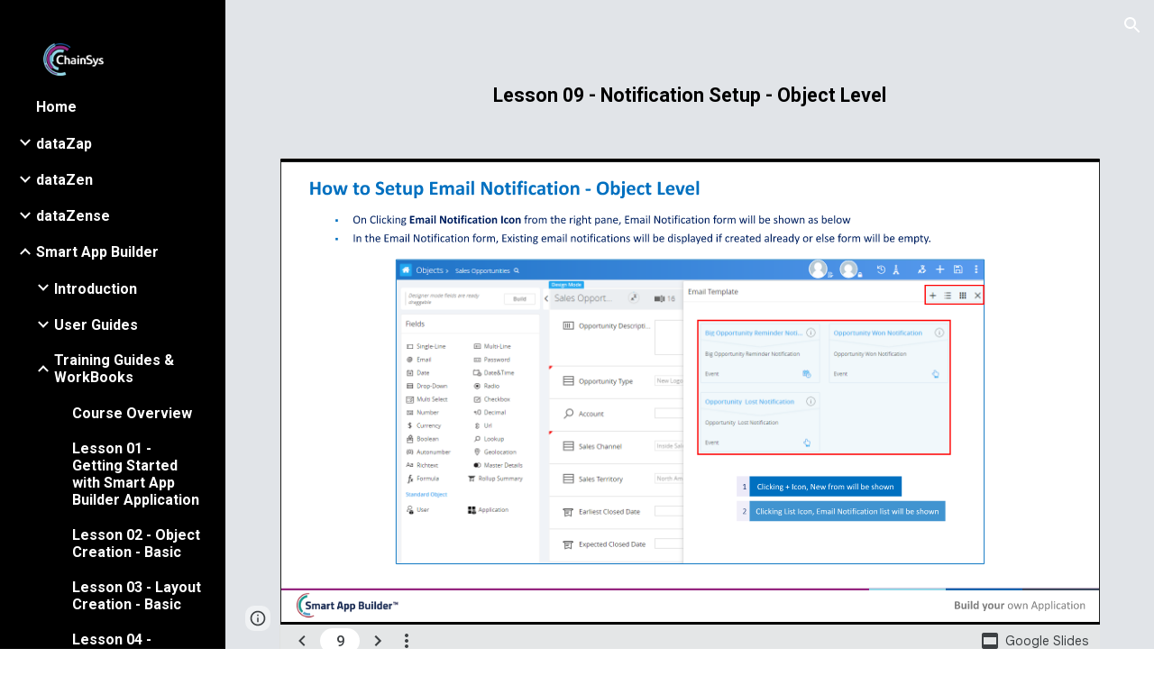

--- FILE ---
content_type: text/javascript
request_url: https://docs.google.com/static/presentation/client/js/1603650616-viewer_help.js
body_size: 12730
content:
this._$sk=this._$sk||{};(function(_){var window=this;
_.On(_.Je);
var OY="No results for \u00010\u0001\u00011\u0001\u00012\u0001.",Ooc="Search",Poc="appsElementsKeyboardShortcutsDialogCategoryMigrationLabel",Qoc="appsElementsKeyboardShortcutsDialogTableCell appsElementsKeyboardShortcutsDialogTableCellNoBorder appsElementsKeyboardShortcutsDialogQuarterTableCell",Roc="appsElementsKeyboardShortcutsDialogTableCellNoBorder",Soc="docs-fpid",Toc="https://www.gstatic.com/uservoice/feedback/client/web/",Uoc="javascriptMaterialdesignGm3WizDatatable-data-table__cell",Xoc=
function(a,c){this.B=a===Voc&&c||"";this.C=Woc},Yoc=function(a){return"A"<=a&&a<="Z"?a.toLowerCase():a},$oc=function(a){a=String(a);return Zoc.test(a)?a:_.ri},hpc=function(){var a="customer-id customer-name customer-type importMimetype isAiTextGeneratorEnabled isClientSideEncryptedDocument isOlympusOwner isShadowDocs sessionId storageProvider truncationStartTimestamp".split(" ").concat(["autocorrect","autocorrectType","autocorrectLanguage"]).concat(Object.values(apc)).concat(Object.values(bpc)).concat(Object.values(cpc)).concat(Object.values(dpc)).concat(Object.values(epc)).concat(Object.values(fpc),
"spellGrammar spellGrammarFeedbackOriginal spellGrammarFeedbackSuggestion spellGrammarFingerprint spellGrammarGroup spellGrammarIsGrammarSuggestion spellGrammarIsLocaleSpecificSuggestion spellGrammarIsOutOfDictionarySuggestion spellGrammarIsSpellSuggestion spellGrammarSuggestionSource spellGrammarSuggestionTag".split(" ")).concat(Object.values(gpc));a.push("docsAnalytics");a.push("emptyDocPromo");a.push("userNudgedShapeWithKeySwapExperimentEnabled");a.push("sketchyTextFitting");a.push("windowPlacementInteractedWithOptions");
a.push("embeddedDrawing");return a},ipc=function(){_.JR.call(this)},npc=function(a,c){var e=c.jscontroller,f=c.Do,g=c.jp,h=c.fl,l=c.Ifa,p=c.Np,q=c.fj,u=c.label,w=c.ariaLabel,y=c.Xa,z=c.elevation,C=c.icon,G=c.jk,K=c.jsname,N=c.attributes,aa=c.ZF,ha=c.NX,la=c.Hfa,qa=c.jsaction,sa=c.De;sa=sa===void 0?!1:sa;c=c.id;a.open(_.xd,"GhNwec");c!=null&&a.M(_.$e,c);a.M(_.k,_.GS(_.HS(f,y)));a.M(_.ff,e);a.M(_.ef,_.RU()+_.BKb+(qa||""));y&&a.M(_.RMb,y);sa&&a.M(_.eNb,_.bi);(K||null)!=null&&a.M(_.hf,""+(K||null));_.QT(a,
_.SU(N!=null?N:""));a.S();a.print(z!=null?z:"");a.W("NUkmQc");_.QU(a,_.cR);a.Y();a.open(_.ph,"WzRGfd");a.Z(jpc||(jpc=[_.hf,_.sQ]));a.M(_.k,g);a.S();_.ST(C)&&!G&&a.print(C);a.close();a.open(_.ph,"YO2fe");a.Z(kpc||(kpc=[_.hf,_.qQ,_.qc,_.bi]));a.M(_.k,h);a.S();a.print(u);a.close();a.open(_.ph,"euWFCf");a.Z(lpc||(lpc=[_.hf,_.pQ]));a.M(_.k,p);a.S();_.ST(C)&&G&&a.print(C);a.close();a.open("a","jDL3Fd");a.Z(mpc||(mpc=[_.hf,_.wNb]));a.M(_.k,l);aa!=null&&a.M(_.Pe,_.Hz(aa));ha&&a.M(_.Jh,ha);a.M(_.tc,""+(w!=
null?w:u));la!=null&&_.QT(a,_.SU(la));a.S();a.close();a.W("VrhM0b");_.PU(a,q);a.Y();a.Aa()},ppc=function(a,c,e,f,g){var h=h===void 0?!1:h;var l=l===void 0?!0:l;var p=_.PT(function(w){_.QT(w,_.SU(g!=null?g:""))}),q=_.PT(function(w){_.QT(w,_.SU(""))}),u=_.OT(function(w){w.W("d32qbb");var y={jscontroller:opc.id,Do:_.GS(_.HS(_.gOb,(_.ST(f),_.ST(f)?_.iOb:!1),_.ST(f)&&void 0,!1,h&&_.hOb,!1,!1,l&&_.qOb)),jp:_.GS(_.HS(_.TQ,_.mOb)),Np:_.GS(_.HS(_.TQ,_.nOb)),Ifa:_.GS(_.HS("javascriptMaterialdesignGm3WizButtonText-button__link",
!1)),fl:_.oOb,fj:"javascriptMaterialdesignGm3WizButtonText-button__focusring",label:"View all in help center",ZF:e,NX:_.Zb,Hfa:q,ariaLabel:void 0,Xa:"appsElementsKeyboardShortcutsDialogAllShortcutsHelpLink",icon:f,bk:void 0,jk:void 0,ue:!1,jsname:void 0,Im:2,attributes:p,De:void 0,id:void 0,jsaction:void 0};w.Wb(ipc,"GhNwec",_.xd,y,a,npc);w.Y()});c.print(_.OT(function(w){w.print(u)}))},qpc=function(a,c,e,f,g){var h=h===void 0?!1:h;var l=l===void 0?!0:l;var p=_.oR+_.gT(),q=_.PT(function(w){_.EV(w,
p,void 0,void 0,void 0,void 0,void 0,void 0,void 0,!0);_.QT(w,_.SU(g!=null?g:""))}),u=_.OT(function(w){w.W("JSkyqd");_.P$b(w,{jscontroller:_.ijc.id,xn:_.GS(_.HS(_.iPb,!1,_.kPb)),yn:_.GS(_.HS(_.WQ,_.mPb)),jM:_.GS(_.HS(_.WQ,_.nPb)),fj:_.lPb,hh:_.oPb,ariaLabel:Ooc,Xa:void 0,disabled:!1,gB:e,fB:f,ki:!1,jsaction:void 0,jsname:"Z1tqIc",Sc:h,hg:!1,attributes:q,De:l,id:void 0},a);w.Y()});c.W("IS1GAc");_.AV(a,c,u,p,_.FS("Search by keys"));c.Y()},rpc=function(a,c,e,f,g,h){h=h===void 0?!1:h;a.open("td","B5NcYc");
a.M(_.k,e);(f||null)!=null&&a.M(_.hf,""+(f||null));h&&a.M(_.kf,"");_.QT(a,_.SU(g!=null?g:""));a.S();a.print(c);a.Aa()},upc=function(a,c){a.open("tbody","vT5c5");a.Z(spc||(spc=[_.hf,"ptVdLe"]));_.ST(c)||a.M(_.qc,_.bi);a.S();a.Ba("tr","o8Rjr");a.S();var e=_.OT(function(g){g.open(_.xd,"HwgLpc");g.Z(tpc||(tpc=[_.hf,"xSDnob",_.uc,_.zg]));g.S();_.ST(c)&&g.print(c);g.close()}),f=_.PT(_.r());a.W("VRql6e");rpc(a,e,"javascriptMaterialdesignGm3WizDatatable-data-table__progress-indicator-cell","pIKxRb",f);a.Y();
a.close();a.Aa()},xpc=function(a,c,e,f,g,h,l){h=h===void 0?!1:h;l=l===void 0?!1:l;a.open(_.xd,"TKmtod");a.Z(vpc||(vpc=[_.ef,"change:pJ4iD(lgwpbd),G5BrTc(wdFwmb);rcuQ6b:npT2md;"]));a.M(_.ff,"SFt34c");a.M(_.hf,"ULYrPc");a.M(_.k,f);h&&_.HV(a);_.QT(a,_.SU(""));l&&a.M(_.jf,"");a.S();a.Ba(_.xd,"joE3oc");a.Z(wpc||(wpc=[_.hf,"U2ZH0b"]));a.M(_.k,"javascriptMaterialdesignGm3WizDatatable-data-table__table-container");a.S();a.Ba(_.lR,"YSbpqb");a.M(_.k,"javascriptMaterialdesignGm3WizDatatable-data-table__table");
_.QT(a,_.SU(""));a.S();a.print(c);a.W("tIcCG");upc(a,g);a.Y();a.print(e);a.close();a.close();_.ST()&&a.print(void 0);a.Aa()},zpc=function(a,c,e,f,g){g=g===void 0?!1:g;a.open("th","itUJee");a.Z(ypc||(ypc=[_.hf,"wYL0S","scope","col"]));a.M(_.k,e);g&&a.M(_.kf,"");a.M(_.Vg,_.HMb);_.QT(a,_.SU(f!=null?f:""));a.S();a.print(c);a.Aa()},Apc=function(a,c,e){var f=f===void 0?!1:f;var g=g===void 0?!1:g;var h=_.OT(_.r());xpc(a,c,e,_.GS(_.HS("javascriptMaterialdesignGm3WizDatatable-data-table",!1,!_.ST()&&"javascriptMaterialdesignGm3WizDatatable-data-table--without-footer",
"appsElementsKeyboardShortcutsDialogShortcutTable")),h,f,g)},Cpc=function(a,c){var e=_.GS(_.HS("javascriptMaterialdesignGm3WizDatatable-data-table__header-row",void 0));a.open("thead","d2gWFb");a.S();a.Ba("tr","KenhSe");a.Z(Bpc||(Bpc=[_.hf,"Kzv0Me"]));a.M(_.k,e);_.QT(a,_.SU(""));a.S();a.print(c);a.close();a.Aa()},Dpc=function(a,c,e,f){e=e===void 0?!1:e;var g=g===void 0?!1:g;_.gT();var h=_.PT(function(l){_.QT(l,_.SU(""))});zpc(a,c,_.GS(_.HS("javascriptMaterialdesignGm3WizDatatable-data-table__header-cell",
e&&"javascriptMaterialdesignGm3WizDatatable-data-table__header-cell--numeric",!1,f)),h,g)},Fpc=function(a,c){a.open("tbody","npQybe");a.Z(Epc||(Epc=[_.hf,"cC57zf"]));a.M(_.k,"");_.QT(a,_.SU(""));a.S();a.print(c);a.Aa()},Hpc=function(a,c,e){e=_.GS(_.HS("javascriptMaterialdesignGm3WizDatatable-data-table__row",!1,e));a.open("tr","cdRZpd");a.Z(Gpc||(Gpc=[_.hf,"oKdM2c",_.ef,"click:w59Wgc; clickmod:w59Wgc;"]));a.M(_.k,e);_.QT(a,_.SU(""));a.S();a.print(c);a.Aa()},Jpc=function(a,c,e){var f=f===void 0?!1:
f;e=_.GS(_.HS(Uoc,!1,e));f=f===void 0?!1:f;a.open("th","OXgA2e");a.Z(Ipc||(Ipc=["scope",_.Wg]));a.M(_.k,e);f&&a.M(_.kf,"");_.QT(a,_.SU(""));a.S();a.print(c);a.Aa()},Kpc=function(a,c,e){var f=f===void 0?!1:f;rpc(a,c,_.GS(_.HS(Uoc,!1,!1,e)),void 0,void 0,f)},Npc=function(a,c){var e=e===void 0?!1:e;var f=f===void 0?!1:f;var g=_.PT(function(h){f&&(h.M(_.ff,Lpc.id),h.M(_.ef,_.$T(_.HS(_.ZT(_.cd,_.BMb),_.ZT(_.mf,_.cQ),_.ZT(Mpc.Kea,"npXDde")))));h.M(_.hf,f?e?"Z5wyCf":"Syemte":e?"eFAAVb":"FwAX0b");h.M("data-icon-position",
e?"UbuQg":"M1Soyc");_.QT(h,_.SU(""))});_.zV(a,c,f,_.GS(_.HS("javascriptMaterialdesignGm3WizTextfieldIcon__icon",e?"javascriptMaterialdesignGm3WizTextfieldIcon__icon--trailing":"javascriptMaterialdesignGm3WizTextfieldIcon__icon--leading",void 0)),g,!0)},Spc=function(a,c,e,f,g){var h=_.gT(),l=h+"-prefix-id",p=h+"-suffix-id",q=_.PT(function(G){G.M(_.fNb,_.bi);f&&_.QT(G,_.SU(f))}),u=_.OT(function(G){G.open(_.ph,"HVI9nd");G.Z(Opc||(Opc=[_.k,"javascriptMaterialdesignGm3WizTextFieldFilled-text-field__ripple"]));
G.S();G.close()}),w=_.OT(_.r()),y=_.OT(function(G){G.W("L2Bvxe");var K=_.GS(_.HS("javascriptMaterialdesignGm3WizTextFieldFilled-text-field__input","appsElementsKeyboardShortcutsDialogSearchInputField")),N=_.GS(_.HS(void 0,void 0,null,null,void 0));G.open(_.cf,"GsGhKc");G.Z(Ppc||(Ppc=[_.hf,_.tQ]));G.M(_.di,_.bh);G.M(_.hi,"");G.M(_.$e,h);G.M(_.k,K);G.M(_.ef,"input:YPqjbf;focus:AHmuwe;blur:O22p3e;");(N||null)!=null&&G.M(_.yQ,""+(N||null));G.M(_.tc,Ooc);G.M(_.qg,Ooc);_.QT(G,_.SU(g!=null?g:""));G.M("autocomplete",
"off");G.S();G.Aa();G.Y()}),z=_.OT(function(G){G.open(_.xd,"J9Q32e");G.Z(Qpc||(Qpc=[_.k,"javascriptMaterialdesignGm3WizTextFieldFilled-text-field__line-ripple"]));G.S();G.close()}),C=_.OT(_.r());_.Hac(c,{jscontroller:Rpc.id,jsname:"oA4zhb",T_:_.GS(_.HS("javascriptMaterialdesignGm3WizTextFieldFilled-text-field--root",!1,"javascriptMaterialdesignGm3WizTextFieldFilledOldTokens","appsElementsKeyboardShortcutsDialogSearchInput")),attributes:q,type:_.bh,ariaLabel:Ooc,rc:!1,we:!0,fl:_.GS(_.HS(_.$Pb,"javascriptMaterialdesignGm3WizTextFieldFilled-text-field--filled",
!1,_.aQb,void 0,_.ST(e)&&"javascriptMaterialdesignGm3WizTextFieldFilled-text-field--with-leading-icon",_.ST()&&"javascriptMaterialdesignGm3WizTextFieldFilled-text-field--with-trailing-icon",void 0,void 0,!1,!1)),nh:_.GS(void 0),Sla:"javascriptMaterialdesignGm3WizTextFieldFilled-text-field__trailing-content",AF:h,Jx:u,GX:w,Bh:e,value:void 0,prefix:void 0,via:_.GS(_.HS(_.bQb,_.cQb,!1)),wia:l,au:!1,placeholder:Ooc,kX:y,suffix:void 0,Vka:_.GS(_.HS(_.bQb,_.dQb,!1)),Wka:p,cu:!1,Oma:!0,Eea:_.GS(_.HS("javascriptMaterialdesignGm3WizTextFieldFilled-text-field__input-wrapper",
!1)),Rla:void 0,Tla:void 0,Efa:z,aX:void 0,tX:!1,uX:!1,bX:"javascriptMaterialdesignGm3WizTextFieldFilled-text-field-helper-line",cX:C,gwa:!1,id:void 0,jsaction:void 0},a)},Upc=function(a,c,e,f){var g=_.UT();c.open(_.qf,"OfANyd");c.Z(Tpc||(Tpc=[_.k,"appsElementsKeyboardShortcutsDialogSwitch"]));_.QT(c,_.SU(_.TT(_.$e,g)));c.S();c.print(e);e=_.PT(function(h){h.M(_.zQ,""+g.id);_.yV(h,203815)});c.W("kX1D1c");_.qac(c,{q0:!0,jsname:"Shapvc",wP:!0,Lf:f,attributes:e},a);c.Y();c.Aa()},bqc=function(a,c,e){c.open(_.xd,
"ybL3L");c.pr(function(f){f.Z(Vpc||(Vpc=[_.k,"appsElementsKeyboardShortcutsDialogSearchInputContainer"]));f.S();var g=_.PT(function(p){p.M(_.Kc,"")}),h=_.OT(function(p){var q=_.OT(function(u){u.W("Oh1g1b");u.open(_.Ah,"w2eNne");u.Z(Wpc||(Wpc=[_.NQ,_.me]));u.M(_.tR,_.OP);u.M(_.He,_.QP);u.M(_.qi,_.QP);u.M(_.k,_.DP);_.QT(u,_.SU(""));u.S();u.Ba(_.mg,"gzvnke");u.Z(Xpc||(Xpc=["d","M784-120L532-372q-30,24-69,38t-83,14q-109,0-184.5-75.5T120-580t75.5-184.5T380-840t184.5,75.5T640-580q0,44-14,83t-38,69L840-176l-56,56ZM380-400q75,0 127.5-52.5T560-580T507.5-707.5T380-760T252.5-707.5T200-580t52.5,127.5T380-400Z"]));
u.S();u.close();u.Aa();u.Y()});p.W("AIqTQc");Npc(p,q);p.Y()}),l=_.PT(function(p){_.yV(p,203820,!0)});f.W("EWeIr");Spc(a,f,h,l,g);f.Y();e&&(g=_.OT(function(p){var q=_.OT(function(u){u.W("RwuC3e");u.open(_.Ah,"KMtzGb");u.Z(Ypc||(Ypc=[_.NQ,_.me]));u.M(_.tR,_.OP);u.M(_.He,_.QP);u.M(_.qi,_.QP);u.M(_.k,_.DP);_.QT(u,_.SU(""));u.S();u.Ba(_.mg,"cV3kvc");u.Z(Zpc||(Zpc=["d","M160-200q-33,0-56.5-23.5T80-280V-680q0-33 23.5-56.5T160-760H800q33,0 56.5,23.5T880-680v400q0,33-23.5,56.5T800-200H160Zm0-80H800V-680H160v400Zm160-40H640v-80H320v80ZM200-440h80v-80H200v80Zm120,0h80v-80H320v80Zm120,0h80v-80H440v80Zm120,0h80v-80H560v80Zm120,0h80v-80H680v80ZM200-560h80v-80H200v80Zm120,0h80v-80H320v80Zm120,0h80v-80H440v80Zm120,0h80v-80H560v80Zm120,0h80v-80H680v80ZM160-280V-680v400Z"]));
u.S();u.close();u.Aa();u.Y()});p.W("eHHHrf");_.DV(p,q);p.Y()}),h=_.OT(function(p){var q=_.OT(function(u){u.W("SMAX0");u.open(_.Ah,"COPY1");u.Z($pc||($pc=[_.NQ,_.me]));u.M(_.tR,_.OP);u.M(_.He,_.QP);u.M(_.qi,_.QP);u.M(_.k,_.DP);_.QT(u,_.SU(""));u.S();u.Ba(_.mg,"SrCxd");u.Z(aqc||(aqc=["d","M794-59L59-794l57-57L851-116L794-59ZM320-320v-80H567l80,80H320ZM200-440v-80h80v80H200Zm120,0v-80h80v80H320Zm360,0v-80h80v80H680ZM200-560v-80h80v80H200Zm360,0v-80h80v80H560Zm120,0v-80h80v80H680ZM856-223l-56-57V-680H401l-80-80H800q33,0 56.5,23.5T880-680v401q0,17-6.5,31T856-223ZM160-200q-33,0-56.5-23.5T80-280V-680q0-33 23.5-56.5T160-760h47l80,80H160v400H687l80,80H160ZM441-640h79v79l-79-79ZM560-520h80v79l-80-79ZM373-480Zm227,0Z"]));
u.S();u.close();u.Aa();u.Y()});p.W("cDIF4c");_.DV(p,q);p.Y()}),l=_.PT(function(p){_.yV(p,203817,!0)}),f.W("xnixbc"),qpc(a,f,g,h,l),f.Y());f.Aa()})},fqc=function(a,c,e){c.open("footer","ziXqHb");c.pr(function(f){f.Z(cqc||(cqc=[_.k,"appsElementsKeyboardShortcutsDialogFooter"]));f.S();var g=_.OT(function(l){var p=_.OT(function(q){q.W("yheoLd");q.open(_.Ah,"rp3atb");q.Z(dqc||(dqc=[_.NQ,_.me]));q.M(_.tR,_.OP);q.M(_.He,_.QP);q.M(_.qi,_.QP);q.M(_.k,_.EKb);_.QT(q,_.SU(""));q.S();q.Ba(_.mg,"gmjKl");q.Z(eqc||
(eqc=["d","M200-120q-33,0-56.5-23.5T120-200V-760q0-33 23.5-56.5T200-840H480v80H200v560H760V-480h80v280q0,33-23.5,56.5T760-120H200ZM388-332l-56-56L704-760H560v-80H840v280H760V-704L388-332Z"]));q.S();q.close();q.Aa();q.Y()});l.W("Lsdwmc");_.zV(l,p);l.Y()}),h=_.PT(function(l){_.yV(l,203816,!0)});f.W("JJD5xf");ppc(a,f,e,g,h);f.Y();f.Aa()})},gqc=_.A("New shortcuts"),hqc=_.A("Old shortcuts"),lqc=function(a,c,e,f){Cpc(c,_.OT(function(g){var h=_.OT(function(l){l.open(_.ph,"DnOo3");l.Z(iqc||(iqc=[_.k,"appsElementsKeyboardShortcutsDialogCategoryLabel"]));
l.S();l.print(e);l.close()});g.W("e1ZJMe");Dpc(g,h,void 0,"appsElementsKeyboardShortcutsDialogTableCell appsElementsKeyboardShortcutsDialogTableCellNoBorder appsElementsKeyboardShortcutsDialogHalfTableCell");g.Y();f&&(h=_.OT(function(l){l.open(_.ph,"jaWike");l.Z(jqc||(jqc=[_.k,Poc]));l.S();l.W("GofHbc");_.RT(l,gqc,a);l.Y();l.close()}),g.W("o70IT"),Dpc(g,h,!0,Qoc),g.Y(),h=_.OT(function(l){l.open(_.ph,"rmPAZe");l.Z(kqc||(kqc=[_.k,Poc]));l.S();l.W("ctnay");_.RT(l,hqc,a);l.Y();l.close()}),g.W("kKtnIb"),
Dpc(g,h,!0,Qoc),g.Y())}))},mqc=_.A("or"),pqc=function(a,c,e,f){Jpc(a,_.OT(function(g){g.open(_.ph,"OKkzSb");g.Z(nqc||(nqc=[_.k,"appsElementsKeyboardShortcutsDialogShortcutName"]));g.S();if(e!=null){g.W("s8QEhe");var h=_.BM(c,Yoc).join("").indexOf(_.BM(e,Yoc).join(""));h>0&&g.print(c.substring(0,h));g.open(_.ph,"ZJrqx");g.Z(oqc||(oqc=[_.k,"appsElementsKeyboardShortcutsDialogShortcutNameHighlight"]));g.S();var l=h+e.length;g.print(c.substring(h,l));g.close();l<c.length&&g.print(c.substring(l));g.Y()}else g.print(c);
g.close()}),"appsElementsKeyboardShortcutsDialogHalfTableCell appsElementsKeyboardShortcutsDialogTableCell"+(f?" "+f:""))},qqc=_.A("then"),rqc=function(a,c,e,f){c.dh(_.Mr(e,1,_.hr,_.Jr()).join(""));c.open(_.ph,void 0);c.M(_.k,"appsElementsKeyboardShortcutsDialogKeySequence"+(f?" appsElementsKeyboardShortcutsDialogKeySequenceAlternateDisabled":""));c.S();e=_.Mr(e,1,_.hr,_.Jr());f=e.length;for(var g=0;g<f;g++){var h=e[g],l=h.length===1;h.length===0?(c.W("uZgOee"),_.RT(c,qqc,a),c.Y()):(c.open("kbd",
"FsyPNd"),c.M(_.k,"appsElementsKeyboardShortcutsDialogKey"+(l?" appsElementsKeyboardShortcutsDialogSingleChar":"")),l&&c.M(_.tc,_.BM(h,Yoc).join("")),c.S(),c.print(h),c.close())}c.bh();c.Aa()},wqc=function(a,c,e,f,g,h,l){Kpc(c,_.OT(function(p){p.open(_.ph,"jSoOAd");p.Z(sqc||(sqc=[_.k,"appsElementsKeyboardShortcutsDialogKeySequenceList"]));p.S();for(var q=e.length,u={},w=0;w<q;u={VF:void 0,tE:void 0},w++)if(u.VF=e[w],w>0&&(p.W("vZl14c"),_.RT(p,mqc,a),p.Y()),u.tE=!f&&_.js(u.VF,2),u.tE&&h!=null){var y=
_.UT();p.open(_.ph,"XtIkn");p.Z(tqc||(tqc=[_.Ke,""]));_.QT(p,_.SU(_.TT("data-alternate-shortcut-tooltip-id",y)));p.S();p.close();p.open(_.xd,"pw7wif");p.Z(uqc||(uqc=[_.jf,""]));_.BV(p,y.id,void 0,"N12gfe");p.S();u=_.OT(function(z){return function(C){C.open(_.ph,"ZaVise");C.Z(vqc||(vqc=[_.kf,""]));C.S();C.W("uBhkic");rqc(a,C,z.VF,z.tE);C.Y();C.close()}}(u));p.W("YQO6Bb");_.AV(a,p,u,y.id,h);p.Y();p.close()}else p.W("U4eUTd"),rqc(a,p,u.VF,u.tE),p.Y();p.close()}),"appsElementsKeyboardShortcutsDialogTableCell"+
(l?" "+l:"")+" "+(g?"appsElementsKeyboardShortcutsDialogQuarterTableCell":"appsElementsKeyboardShortcutsDialogHalfTableCell"))},xqc=function(a,c,e,f,g,h,l,p){for(var q=e.length,u={Gp:0};u.Gp<q;u={pP:void 0,Gp:u.Gp,YF:void 0,NB:void 0},u.Gp++){u.NB=e[u.Gp];u.pP=u.NB.getName();u.YF=e.length-1;var w=_.OT(function(y){return function(z){z.W("ijr2Id");pqc(z,y.pP,f,y.Gp===y.YF?Roc:null);z.Y();if(h){var C=p==null?void 0:p[y.Gp];z.W("UGIxxe");wqc(a,z,C?_.$r(C,_.wV,2):[],g,h,l,y.Gp===y.YF?Roc:null);z.Y()}z.W("jHT8Dc");
wqc(a,z,_.$r(y.NB,_.wV,2),g,h,l,y.Gp===y.YF?Roc:null);z.Y()}}(u));c.dh(u.pP);Hpc(c,w,!g&&_.$r(u.NB,_.wV,2).length>0&&_.$r(u.NB,_.wV,2).filter(function(y){return!_.js(y,2)}).length===0?"appsElementsKeyboardShortcutsDialogShortcutAlternateDisabled":"");c.bh()}},yqc=function(a,c,e,f,g,h,l){for(var p=e.length,q={},u=0;u<p;q={Ux:void 0},u++){q.Ux=e[u];var w=_.OT(function(z){return function(C){C.dh(z.Ux.getName());lqc(a,C,z.Ux.getName(),h);C.bh()}}(q)),y=_.OT(function(z){return function(C){var G=_.OT(function(K){K.W("inny9e");
xqc(a,K,_.$r(z.Ux,_.xV,2),f,g,h,l,_.$r(z.Ux,_.xV,3));K.Y()});C.W("vv997d");Fpc(C,G);C.Y()}}(q));c.dh(q.Ux.getName());Apc(c,w,y);c.bh()}},Eqc=function(a,c){var e=(c=c!=null?c:{})&&c.sva;a.open(_.xd,"evSind");a.pr(function(f){f.Z(zqc||(zqc=[_.Ke,""]));f.S();f.Ba(_.tf,"j3spu");f.Z(Aqc||(Aqc=[_.Og,_.Cg,_.Pe,"https://fonts.googleapis.com"]));f.S();f.close();f.Ba(_.tf,"qSNHWc");f.Z(Bqc||(Bqc=[_.Og,_.Cg,_.Pe,"https://fonts.gstatic.com",_.uea,""]));f.S();f.close();f.Ba(_.tf,"zhacCf");f.Z(Cqc||(Cqc=[_.Pe,
"//fonts.googleapis.com/css2?family=Google+Sans+Mono&display=block",_.Og,_.Qma]));e&&f.M(_.Vf,$oc(e));f.S();f.close();f.open(_.tf,"G7iwEd");f.Z(Dqc||(Dqc=[_.Pe,"//fonts.googleapis.com/css2?family=Inter&display=swap&text=\u21e7\u2318\u2325",_.Og,_.Qma]));e&&f.M(_.Vf,$oc(e));f.S();f.close();f.Aa()})},Jqc=function(a,c,e,f,g,h,l,p){c.open(_.xd,"hta4Tc");c.Z(Fqc||(Fqc=[_.k,"appsElementsKeyboardShortcutsDialogShortcutsContainer",_.hf,_.gMb]));c.S();c.W("smwaT");Eqc(c,a);c.Y();if(e.length!==0)c.W("EcFXFd"),
yqc(a,c,e,g,h,l,p),c.Y();else if(f&&g.length>0){c.open("p","ERILk");c.Z(Gqc||(Gqc=[_.k,"appsElementsKeyboardShortcutsDialogNoResultsNotice"]));_.yV(c,203818);c.S();c.W("T5MWde");if(!Hqc[OY]){Hqc[OY]=[];a=/\x01\d+\x01/g;f=e=0;do h=a.exec(OY)||void 0,Hqc[OY][f]=[_.kn(OY.substring(e,h&&h.index)),h&&h[0]],f+=1,e=a.lastIndex;while(h)}a=_.E(Hqc[OY]);for(e=a.next();!e.done;e=a.next())switch(e=e.value,e[0]&&c.text(e[0]),e[1]){case _.AP:c.open(_.fRb,"dtvqne");c.Z(Iqc||(Iqc=[_.k,"appsElementsKeyboardShortcutsDialogNoResultsQuery"]));
c.S();break;case _.BP:c.print(g);break;case "\u00012\u0001":c.close()}c.Y();c.close()}c.Aa()},Mqc=function(a,c){var e=this.B,f=this.L,g=this.F,h=this.I,l=this.J,p=c.DY,q=c.TU,u=c.LJ,w=c.NJ,y=c.OJ,z=c.oZ;c=c.Zu.map(function(C){return _.$r(C,_.xV,2)}).flat(void 0).length>=10;f=(c?f?"keydown:TOPOYd;":"input:lKYUT;":"")+(w?"VUmtqe:dM92Lc;JIbuQc:PPVtxf(Shapvc);":"")+(q?"JIbuQc:oAoCcc(Z1tqIc);":"");a.open(_.xd,"R2KgHc");a.Z(Kqc||(Kqc=[_.k,"appsElementsKeyboardShortcutsDialogContentContainer"]));a.M(_.ff,
"zRI6Fc");a.M(_.ef,_.fR+f);a.S();c&&(a.W("sVpOlb"),bqc(e,a,q),a.Y());w&&(a.W("lX53Zb"),Upc(e,a,w,h),a.Y());_.ST(z)&&(a.open(_.xd,"hwLZv"),a.Z(Lqc||(Lqc=[_.k,"appsElementsKeyboardShortcutsDialogPromoContentContainer"])),_.yV(a,203819),a.S(),a.print(z),a.close());a.W("FaAZfd");Jqc(e,a,g,c,l,h,p,y);a.Y();c&&_.ST(u)&&(a.W("jKLXHb"),fqc(e,a,u),a.Y());a.Aa()},Nqc=function(a,c,e,f,g,h,l,p,q,u,w,y){var z=f===void 0?!1:f,C=g===void 0?!1:g;f=h===void 0?!1:h;var G=l===void 0?!1:l;l=_.OT(function(K){K.W("lXThIe");
K.Wb(_.Qac,"R2KgHc",_.xd,{Zu:e,LJ:p,DY:z,NJ:q,OJ:u,oZ:w,TU:C,PJ:G},a,Mqc);K.Y()});g=_.PT(function(K){_.yV(K,203814)});_.nac(a,c,l,_.kca,g,_.GS("appsElementsKeyboardShortcutsDialogRoot",y),void 0,void 0,void 0,void 0,void 0,void 0,f,void 0,void 0,void 0,void 0,!1)},Oqc=function(a,c,e){Nqc(e,a,c.Zu,c.DY,c.TU,c.Xj,c.PJ,c.LJ,c.NJ,c.OJ,c.oZ,c.Xa)},Pqc=function(a){this.B=a;a.then((0,_.Vi)(_.r(),this),_.r(),this)},Qqc=function(a,c,e){a.B.then(function(f){var g=f[c];if(!g)throw Error("sm`"+c);return g.apply(f,
e)})},Tqc=function(a,c,e){for(var f=Array(arguments.length-2),g=2;g<arguments.length;g++)f[g-2]=arguments[g];g=Rqc(a,c).then(function(h){return h.apply(null,f)},function(h){h=Error("tm`"+c+"`"+a+"`"+h,{cause:h});delete Sqc[c];return _.bp(h)});return new Pqc(g)},Rqc=function(a,c){var e=Sqc[c];if(e)return e;e=(e=_.Oi(c))?_.ap(e):(new _.$o(function(f,g){var h=(new _.oo(document)).createElement(_.Jb);h.async=!0;_.Vm(h,_.Bm(a instanceof Xoc&&a.constructor===Xoc&&a.C===Woc?a.B:"type_error:Const"));h.onload=
h.onreadystatechange=function(){h.readyState&&h.readyState!=_.Bja&&h.readyState!=_.id||f()};h.onerror=function(l){g(Error("um`"+c+"`"+a,{cause:l}))};(document.head||document.getElementsByTagName("head")[0]).appendChild(h)})).then(function(){var f=_.Oi(c);if(!f)throw Error("vm`"+c+"`"+a);return f});return Sqc[c]=e},Uqc=function(a){var c=a,e;return function(){if(c){var f=c;c=void 0;e=f.apply(this,arguments)}return e}},Wqc=function(){var a=this;this.B=[];this.C=[];this.initialize=Uqc(function(){return _.Ji(function(c){if(c.B==
1)return typeof document==="undefined"||document.requestStorageAccessFor===void 0||navigator.permissions===void 0||navigator.permissions.query===void 0||location.hostname.match(".+\\.google\\.com$")?c.return(Promise.resolve()):_.F(c,Vqc(a),2);a.B.length>0&&document.addEventListener(_.cd,a.D);_.Ci(c)})});this.D=function(){if(!(a.C.length>0)){for(var c=_.E(a.B),e=c.next();!e.done;e=c.next()){e=e.value;try{a.C.push(document.requestStorageAccessFor(e))}catch(f){}}Promise.all(a.C).then(_.r()).catch(_.r()).finally(function(){a.reset()})}}},
Vqc=function(a){var c,e,f,g;return _.Ji(function(h){switch(h.B){case 1:c=_.E(Object.values(Xqc)),e=c.next();case 2:if(e.done){h.ib(0);break}f=e.value;_.Di(h,5);return _.F(h,navigator.permissions.query({name:"top-level-storage-access",requestedOrigin:f}),7);case 7:g=h.C;g.state!==_.ze&&a.B.push(f);_.Ei(h,3);break;case 5:_.Fi(h);h.ib(0);break;case 3:e=c.next(),h.ib(2)}})},Yqc=_.ti("B"),Zqc=function(a,c,e,f,g){a.subscribe(_.cc,function(){_.Zbb(c,e)});f?g?_.yD(f,a,g):a.Ja(!0):a.Ja(!0)},$qc=function(a){_.Mp.call(this,
"cc");this.B=_.jm(a||{});this.C=[]},arc=function(a){return _.Rua(a.C).then(function(){return a.B})},brc=function(a){this.P=_.Q(a)},drc=function(){var a=crc();return _.AS(a,7,!0)},crc=function(){var a=new brc;a=_.AS(a,5,!0);a=_.AS(a,2,!0);a=_.AS(a,4,!1);a=_.AS(a,8,!0);return _.AS(a,9,!0)},erc=function(){var a=drc();return _.AS(a,10,!0)},frc=function(){var a=erc();return _.AS(a,12,!0)},grc=function(a){this.P=_.Q(a)},irc=function(a){return hrc.some(function(c){return c.test(a)})},mrc=function(a,c){var e;
var f=(e=a.formContent)==null?void 0:e.locale;e=f==null?void 0:f.split("-")[0];f=f&&jrc.includes(f)?f:e&&jrc.includes(e)?e:void 0;f=(f!=null?f:_.ee).replaceAll("-","_").toLowerCase();var g;a=((g=a.initializationData)==null?0:g.useNightlyRelease)?"nightly":"live";var h;return(c==null?0:(h=c.getEnableAlohaBinarySplit)==null?0:h.call(c))?_.In(krc,a):_.In(lrc,a,f)},PY=function(){var a=Error.call(this,"Form is either loading or already opened");this.message=a.message;_.qh in a&&(this.stack=a.stack);this.name=
"DuplicateFormError"},prc=function(a,c,e,f){if(nrc&&orc===c)return nrc;orc=c;var g=mrc(a,f);return nrc=c.feedbackV2GlobalObject?Promise.resolve(c.feedbackV2GlobalObject):new Promise(function(h,l){var p=_.Bo(_.Jb);_.Vm(p,g);p.onload=function(){c.feedbackV2GlobalObject?h(c.feedbackV2GlobalObject):l(Error("wm"))};p.onerror=function(){l(Error("xm`"+g.toString()))};e.body.appendChild(p)})},src=function(a,c,e,f){if(qrc&&rrc===c)return qrc;rrc=c;var g=mrc(a,f);return qrc=c.feedbackV2GlobalObject?Promise.resolve(c.feedbackV2GlobalObject):
new Promise(function(h,l){var p=_.Bo(_.Jb);_.Vm(p,g);p.onload=function(){c.feedbackV2GlobalObject?h(c.feedbackV2GlobalObject):l(Error("wm"))};p.onerror=function(){l(Error("xm`"+g.toString()))};e.body.appendChild(p)})},trc=function(a,c,e,f,g){g=g===void 0?!0:g;var h,l,p,q,u;return _.Ji(function(w){switch(w.B){case 1:return h=Date.now(),_.F(w,prc(a,e,f,c),2);case 2:l=w.C;if(!(g||((q=a.initializationData)==null?0:q.useNightlyRelease)||((u=a.initializationData)==null?0:u.isLocalServer))){p=l.initializeFeedbackClient(a,
h,c);w.ib(3);break}return _.F(w,l.initializeFeedbackClientAsync(a,h,c),4);case 4:p=w.C;case 3:return p.initiateAloha(),w.return(p)}})},urc=function(a,c,e,f){var g,h,l;return _.Ji(function(p){if(p.B==1)return g=Date.now(),_.F(p,src(a,e,f.document,c),2);if(p.B!=3)return h=p.C,_.F(p,h.initializeFeedbackClientAsync(a,g,c,f),3);l=p.C;l.initiateAloha();return p.return(l)})},vrc=function(a,c,e){var f=!0;f=f===void 0?!0:f;var g,h,l,p,q,u,w,y;return _.Ji(function(z){g=e||_.Mi;if((h=c)==null?0:(p=(l=h).getEnableAlohaBinarySplit)==
null?0:p.call(l)){q=g;if(q.isFormOpened)throw new PY;q.isFormOpened=!0;a.callbacks=a.callbacks||{};u=a.callbacks.onClose||_.r();a.callbacks.onClose=function(C){q.isFormOpened=!1;u(C)};try{return z.return(urc(a,c,q,g))}catch(C){throw q.isFormOpened=!1,C;}}else{w=g;if(w.isFormOpened)throw new PY;w.isFormOpened=!0;a.callbacks=a.callbacks||{};y=a.callbacks.onClose||_.r();a.callbacks.onClose=function(C){w.isFormOpened=!1;y(C)};try{return z.return(trc(a,c,w,g.document,f))}catch(C){throw w.isFormOpened=
!1,C;}}_.Ci(z)})},xrc=function(a,c){return _.Ji(function(e){return e.return(new Promise(function(f,g){Number.isInteger(Number(a))&&Number(a)>0?(g=wrc(c!=null?c:"")+"/aloha_form_properties?productId="+a,_.Kwa(g,function(h){h=h.target;var l=null;try{l=_.Ys(grc,JSON.stringify(_.Swa(h)))}catch(p){h=new grc,l=frc(),l=_.AS(l,13,!1),l=_.AS(l,14,!0),l=_.AS(l,15,!0),l=_.AS(l,20,!1),l=_.as(h,brc,1,l)}f(l)},_.nb,"",{},2E3,!0)):g(Error("ym`"+a))}))})},wrc=function(a){return irc(a)?a:"https://www.google.com/tools/feedback"},
yrc=function(a,c,e){a.timeOfStartCall=(new Date).getTime();var f=e||_.Mi,g=f.document,h=a.nonce||_.Sm(f.document);h&&!a.nonce&&(a.nonce=h);if(a.flow==_.Je){var l=_.Oi("document.location.href",f);!a.helpCenterContext&&l&&(a.helpCenterContext=l.substring(0,1200));l=!0;if(c&&JSON&&JSON.stringify){var p=JSON.stringify(c);(l=p.length<=1200)&&(a.psdJson=p)}l||(c={invalidPsd:!0})}c=[a,c,e];f.GOOGLE_FEEDBACK_START_ARGUMENTS=c;e=a.feedbackServerUri||"//www.google.com/tools/feedback";if(l=f.GOOGLE_FEEDBACK_START)l.apply(f,
c);else{f=e+"/load.js?";for(var q in a)c=a[q],c==null||_.Ti(c)||(f+=encodeURIComponent(q)+"="+encodeURIComponent(c)+"&");a=_.qo(g).createElement(_.Jb);h&&a.setAttribute(_.Vf,h);_.Vm(a,_.Bm(f));g.body.appendChild(a)}},zrc=function(a,c,e,f){var g,h;return _.Ji(function(l){g=e||_.Mi;var p=a.serverEnvironment==="DEV",q=e||_.Mi;q=a.nonce||_.Sm(q.document);p={integrationKeys:{productId:a.productId,feedbackBucket:a.bucket,triggerId:a.triggerId},callbacks:{onClose:a.callback,onLoad:a.onLoadCallback},formContent:{locale:a.locale,
disableScreenshot:a.disableScreenshotting,productDisplayName:void 0,announcement:void 0,issueCategories:void 0,includeSeveritySelection:void 0,customImageSrc:void 0,thankYouMessage:void 0,Bxa:void 0,defaultFormInputValues:void 0,defaultFormInputValuesString:void 0,abuseLink:a.abuseLink,additionalDataConsent:a.additionalDataConsent},initializationData:{isLocalServer:p,nonce:q,useNightlyRelease:p,feedbackJsUrl:void 0,feedbackCssUrl:void 0,feedbackJsUrlSerialized:void 0,feedbackCssUrlSerialized:void 0,
submissionServerUri:a.feedbackServerUri,colorScheme:a.colorScheme},extraData:{productVersion:a.productVersion,authUser:a.authuser,configuratorId:a.configuratorId,customZIndex:a.customZIndex,tinyNoPointer:a.tinyNoPointer,allowNonLoggedInFeedback:a.allowNonLoggedInFeedback,enableAnonymousFeedback:a.enableAnonymousFeedback}};c&&(q=new Map(Object.entries(c)),p.extraData.productSpecificData=q);h=p;return _.F(l,vrc(h,f,g),0)})},QY=function(a){_.bq.call(this);this.C=_.r();this.B=null;this.la=a},Arc=function(a,
c){a.C=c},Brc=function(a,c){if(_.hx(a.la,_.Kd)){var e=hpc();Object.keys(c).forEach(function(f){e.includes(f)||delete c[f]})}},Crc=function(a){var c={},e=_.jx(a.la,"customer_type");_.om(_.mn(e))||(c["customer-type"]=e);e=_.jx(a.la,"docs-uoci");_.om(_.mn(e))||(c["customer-id"]=e);var f=_.jx(a.la,"docs-cn");_.om(_.mn(e))||(c["customer-name"]=f);e=_.jx(a.la,"docs-tst");_.om(_.mn(e))||(c.truncationStartTimestamp=e);(e=_.jx(a.la,"docs-imt"))&&(c.importMimetype=e);c.storageProvider=_.jx(a.la,"docs-dhsn")||
"DRIVE";(e=_.hx(a.la,"docs-isd"))&&(c.isShadowDocs=e);a.B&&(c.sessionId=a.B);_.hx(a.la,_.Kd)&&(c.isClientSideEncryptedDocument=_.bi);_.hx(a.la,"docs-eatg")&&(c.isAiTextGeneratorEnabled=_.bi);_.hx(a.la,"docs-dprfo")&&(c.isOlympusOwner=_.bi);c=new $qc(c);try{a.dispatchEvent(c)}catch(g){}return arc(c)},Drc=function(a,c){c=c===void 0?a.C:c;var e={locale:_.ee};e.callback=c;e.productId=_.gx(a.la,Soc)?_.ix(a.la,Soc):35;e.productVersion=_.jx(a.la,_.Wc);e.authuser=_.Sx(a.la);e.enableAnonymousFeedback=!1;e.svg=
_.hx(a.la,"docs-enable_feedback_svg");_.gx(a.la,"docs-fbid")&&(e.bucket=_.jx(a.la,"docs-fbid"));a=_.hx(a.la,_.Kd);e.disableScreenshotting=a;e.disableScreenshotAtStartup=a;return e},Erc=function(a){a=Drc(a);var c={};c.anchor=_.qo().T("docs-help-anchor");c.helpCenterContext=_.yo().location.href;c.helpCenterPath="/docs";c.flow=_.Je;c.enableSendFeedback=!0;Object.assign(c,a);return c},Grc=function(a,c,e,f){var g=Drc(a,f);e!==void 0&&(g.customZIndex=e);Crc(a).then(function(h){c&&Object.assign(h,c);Frc(a,
h).C(g)})},Frc=function(a,c){c=c===void 0?{}:c;var e=_.gx(a.la,Soc)?_.ix(a.la,Soc):35;Brc(a,c);a={helpCenterPath:"/docs",locale:_.ee,window:window,productData:c};e=Tqc(Hrc,"help.service.Lazy.create",e.toString(),{apiKey:a.apiKey||a.apiKey,asxUiUri:a.asxUiUri||a.asxUiUri,environment:a.environment||a.environment,flow:a.flow||a.flow,frdProductData:a.frdProductData||a.frdProductData,frdProductDataSerializedJspb:a.Vva||a.frdProductDataSerializedJspb,helpCenterPath:a.helpCenterPath||a.helpCenterPath,locale:a.locale||
a.locale||_.ee.replace(/-/g,"_"),nonce:a.nonce||a.nonce,productData:a.productData||a.productData,receiverUri:a.receiverUri||a.receiverUri,renderApiUri:a.renderApiUri||a.renderApiUri,theme:a.theme||a.theme,window:a.window||a.window});return new Yqc(e)},Irc=function(a,c,e,f,g,h){var l=l===void 0?[]:l;var p=p===void 0?!0:p;if(!_.hx(c,"docs-iidpm")){var q=QY.Va(c);q.init(a);a=_.oD(l.concat(_.ND(0)));Zqc(_.EC(_.Mfa),"https://support.google.com/drive/?hl=en",c,f,a);_.hx(c,"docs-epat")&&(Zqc(_.EC(_.Ofa),
"https://policies.google.com/privacy?hl=en",c,f,a),Zqc(_.EC("docs-help-tos"),"https://policies.google.com/terms?hl=en",c,f,a));_.yD(f,_.EC(_.Fd),a);_.yD(f,_.EC(_.Gd),a);h&&Arc(q,_.Hua(function(){return h.B(2)}));p&&(_.EC(_.Id).setVisible(!0),_.EC(_.Id).subscribe(_.cc,function(){_.EC(_.Gd).fireAction({defaultHelpArticleId:void 0,locale:_.ee})}),_.yD(f,_.EC(_.Id),a));_.EC(_.Hd).Ja(!0);var u=_.C$b(g);_.EC(_.Hd).subscribe(_.cc,function(){_.qcb(e)||e.zx(Oqc,{Zu:u,PJ:!1,LJ:"https://support.google.com/docs/answer/1696717?hl=en",
NJ:void 0,OJ:void 0})})}},Jrc=function(){_.jp.apply(this,arguments)},Voc={},Woc={};Xoc.prototype.toString=_.x("B");
var Zoc=/^[a-zA-Z0-9+\/_-]+={0,2}$/,apc={Dna:"activeChapterHasEmoji",qoa:"chapterCount",roa:"chapterEmojiCount",toa:"chapterId",Koa:"containsSubchapters",xqa:"isChaptered"},bpc={opa:"docsErrorFatal",ppa:"docsErrorMessage",qpa:"docsErrorMessageHash",rpa:"docsErrorName",spa:"docsErrorNameHash",tpa:"docsErrorStack",upa:"docsErrorStackHash"},cpc={wqa:"isCanvasRendered",Cqa:"isPaginatedLayout"},dpc={xpa:"docLocale",U6:"locale"},epc={xoa:"clientPresent",eqa:"impressionsSessionId",Aqa:"isInNativeWebview",
Dqa:"isPresentMode",Eqa:"isPreviewFromVault",Gqa:"isVaultPreview"},fpc={Yna:"braille",eta:"screen-reader"},gpc={dpa:"devicePixelRatio",mua:"wasZoomed",Gua:"zoomFactor"},Ypc,Zpc,$pc,aqc,dqc,eqc,Wpc,Xpc;_.D(ipc,_.JR);_.B=ipc.prototype;_.B.getLabel=function(){return this.data.label};_.B.Pc=function(){return this.data.ariaLabel};_.B.lD=function(){return this.data.icon};_.B.IL=function(){return this.data.jk};_.B.getId=function(){return this.data.id};
var jpc,kpc,lpc,mpc,opc={id:"w9C4d"},vpc,wpc,Bpc,spc,tpc,ypc,Epc,Gpc,Ipc,Lpc={id:"MH0hJe"},Mpc={Kea:"Tnw7Nc"},Ppc,Opc,Qpc,Rpc={id:"i8oNZb"},Kqc,Lqc,Tpc,Vpc,Fqc,Gqc,cqc,iqc,jqc,kqc,oqc,sqc,tqc,uqc,vqc,nqc,Hqc={},Iqc,zqc,Aqc,Bqc,Cqc,Dqc;Oqc.rd=_.sz;var Sqc={};var Xqc={Spa:"https://www.google.com",Hta:"https://support.google.com",xra:"https://play.google.com"};Wqc.prototype.reset=function(){document.removeEventListener(_.cd,this.D)};(new Wqc).initialize();Yqc.prototype.C=function(a){Qqc(this.B,"startFeedback",arguments)};Yqc.prototype.D=function(a){Qqc(this.B,"startHelp",arguments)};var Hrc=new Xoc(Voc,"https://www.gstatic.com/feedback/js/help/prod/service/lazy.min.js");_.D($qc,_.Mp);$qc.prototype.F=function(a){Object.assign(this.B,a)};_.D(brc,_.T);_.B=brc.prototype;_.B.getEnableSsEngine=function(){return _.js(this,2)};_.B.getEnableAwr=function(){return _.js(this,3)};_.B.getAlohaAutoGaRollout=function(){return _.js(this,5)};_.B.getEnableConfigurator=function(){return _.js(this,6)};_.B.getEnableMweb=function(){return _.js(this,7)};_.B.getEnableCtlConsentCheckbox=function(){return _.js(this,8)};_.B.getEnableIframe=function(){return _.js(this,9)};_.B.getEnableScreenshotNudge=function(){return _.js(this,10)};
_.B.getEnableWebStartupConfigEndpoint=function(){return _.js(this,11)};_.B.getEnableJunkNudge=function(){return _.js(this,12)};_.B.getEnableConfiguratorLocale=function(){return _.js(this,13)};_.B.getEnableTinyNoPointer=function(){return _.js(this,14)};_.B.getEnableSupportSessionLogging=function(){return _.js(this,15)};_.B.getEnableFileUploadForScreenshot=function(){return _.js(this,16)};_.B.getEnableDirectDeflectionForSingleCategory=function(){return _.js(this,17)};
_.B.getEnableImageSanitization=function(){return _.js(this,18)};_.B.getEnableAlohaBinarySplit=function(){return _.js(this,19)};_.B.getEnableDbFeedbackIntents=function(){return _.js(this,20)};_.B.getEnableMarkMandatoryFieldsWithRequired=function(){return _.js(this,21)};_.B.getEnableFeedbackCategoryCustomUi=function(){return _.js(this,22)};_.B.getEnableRealtimeCtl=function(){return _.js(this,23)};_.D(grc,_.T);var hrc=[/https:\/\/sandbox\.google\.com\/tools\/feedback/,/https:\/\/feedback-frontend-qual[a-z0-9.]*\.google\.com\/inapp/,/https:\/\/feedback-frontend-qual[a-z0-9.]*\.google\.com\/tools\/feedback/,/https:\/\/.*\.googleusercontent\.com\/inapp/];var jrc=["af","am","ar-EG","ar-JO","ar-MA","ar-SA","ar-XB","ar","az","be","bg","bn","bs","ca","cs","cy","da","de-AT","de-CH","de","el",_.ee,"en-GB","en-AU","en-CA","en-IE","en-IN","en-NZ","en-SG","en-XA","en-XC","en-ZA","es","es-419","es-AR","es-BO","es-CL","es-CO","es-CR","es-DO","es-EC","es-GT","es-HN","es-MX","es-NI","es-PA","es-PE","es-PR","es-PY","es-SV","es-US","es-UY","es-VE","et","eu","fa","fi","fil","fr-CA","fr-CH","fr","gl","gsw","gu","he","hi","hr","hu","hy",_.$e,"in","is","it","iw","ja",
"ka","kk","km","kn","ko","ky","ln","lo","lt","lv","mk","ml","mn","mo","mr","ms","my","nb","ne","nl","no",_.kg,"pl","pt","pt-BR","pt-PT","ro","ru","si","sk","sl","sq","sr-Latn","sr","sv","sw","ta","te","th","tl","tr","uk","ur","uz","vi","zh","zh-CN","zh-HK","zh-TW","zu"];var krc=_.Ai([Toc,"/main_light_binary.js"]),lrc=_.Ai([Toc,"/main_binary__",".js"]);_.D(PY,Error);var nrc,qrc,orc,rrc;_.Ni("userfeedback.api.startFeedback",function(a,c,e){try{if(a.flow===_.Je){var f=a.helpCenterPath.replace(/^\//,"");_.Rm(e||window,"https://support.google.com/"+f)}else a.flow===_.zh?yrc(a,c,e):xrc(a.productId,a.feedbackServerUri).then(function(g){g=_.S(g,brc,1);var h=!_.PDb||(g==null?void 0:g.getEnableMweb()),l=!a.tinyNoPointer||(g==null?void 0:g.getEnableTinyNoPointer());!g||g.getAlohaAutoGaRollout()&&h&&l?zrc(a,c,e,g).catch(function(p){!p||p instanceof PY||yrc(a,c,e)}):yrc(a,c,e)},function(g){!g||
g instanceof PY||yrc(a,c,e)})}catch(g){zrc(a,c,e,null).catch(function(h){!h||h instanceof PY||yrc(a,c,e)})}});var Krc;_.D(QY,_.bq);QY.prototype.init=function(a){var c=this;a.V(_.Gd).Ja(!0);a.V(_.Gd).subscribe(_.cc,this.F,this);a.V(_.Fd).Ja(!0);a.V(_.Fd).subscribe(_.cc,this.D,this);window.startFeedback=function(e,f,g){return Grc(c,e,f,g)}};QY.prototype.D=function(a){Grc(this,a)};QY.prototype.F=function(a){var c=this,e=Erc(this);a&&Object.assign(e,a);Crc(this).then(function(f){Frc(c,f).D(e)})};QY.Va=function(a){Krc||(Krc=new QY(a));return Krc};_.Nn(_.Mn(),_.Je);_.D(Jrc,_.jp);Jrc.prototype.initialize=_.r();Jrc.prototype.B=function(a,c,e,f,g){_.LK(_.mK(_.kjc),_.Njc);Irc(c,e,f,g,new _.acc(c),a)};Jrc.prototype.C=function(a,c,e){a.aa(QY.Va(e),"cc",c)};_.lp(_.rp(_.Mn(),_.Je),Jrc);_.Pn(_.Mn());
_.Qn();
})(this._$sk);
// Google Inc.

//# sourceMappingURL=viewer_help.sourcemap
